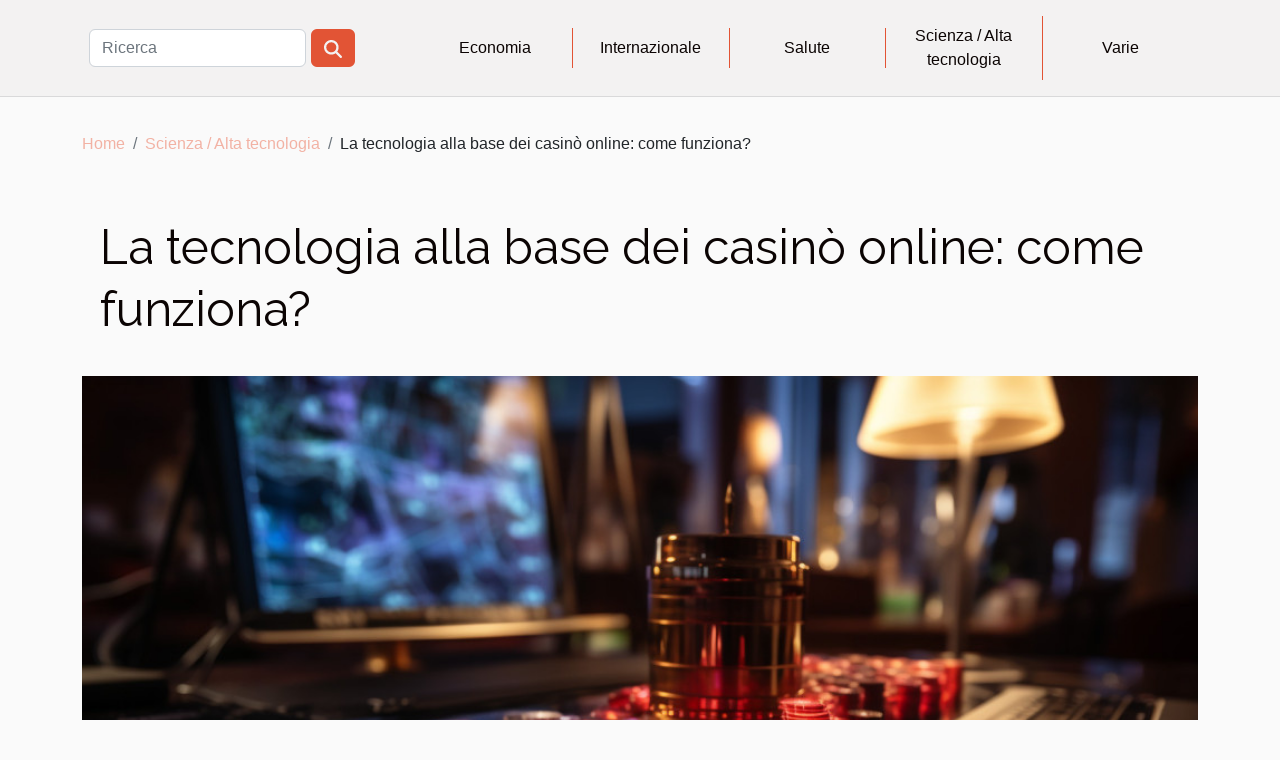

--- FILE ---
content_type: text/html; charset=UTF-8
request_url: https://imapo.it/la-tecnologia-alla-base-dei-casino-online-come-funziona
body_size: 6775
content:
<!DOCTYPE html>
    <html lang="it">
<head>
    <meta charset="utf-8">
    <meta name="viewport" content="width=device-width, initial-scale=1">
    <title>La tecnologia alla base dei casinò online: come funziona?</title>
<meta name="description" content="">

<meta name="robots" content="follow,index" />
<link rel="icon" type="image/png" href="/favicon.png" />
    <link rel="stylesheet" href="/css/style2.css">
</head>
<body>
    <header>
    <div class="container-fluid d-flex justify-content-center">
        <nav class="navbar container navbar-expand-xl m-0 pt-3 pb-3">
            <div class="container-fluid">
                <button class="navbar-toggler" type="button" data-bs-toggle="collapse" data-bs-target="#navbarSupportedContent" aria-controls="navbarSupportedContent" aria-expanded="false" aria-label="Toggle navigation">
                    <svg xmlns="http://www.w3.org/2000/svg" fill="currentColor" class="bi bi-list" viewBox="0 0 16 16">
                        <path fill-rule="evenodd" d="M2.5 12a.5.5 0 0 1 .5-.5h10a.5.5 0 0 1 0 1H3a.5.5 0 0 1-.5-.5m0-4a.5.5 0 0 1 .5-.5h10a.5.5 0 0 1 0 1H3a.5.5 0 0 1-.5-.5m0-4a.5.5 0 0 1 .5-.5h10a.5.5 0 0 1 0 1H3a.5.5 0 0 1-.5-.5"></path>
                    </svg>
                </button>
                <div class="collapse navbar-collapse" id="navbarSupportedContent">
                    <form class="d-flex" role="search" method="get" action="/search">
    <input type="search" class="form-control"  name="q" placeholder="Ricerca" aria-label="Ricerca"  pattern=".*\S.*" required>
    <button type="submit" class="btn">
        <svg xmlns="http://www.w3.org/2000/svg" width="18px" height="18px" fill="currentColor" viewBox="0 0 512 512">
                    <path d="M416 208c0 45.9-14.9 88.3-40 122.7L502.6 457.4c12.5 12.5 12.5 32.8 0 45.3s-32.8 12.5-45.3 0L330.7 376c-34.4 25.2-76.8 40-122.7 40C93.1 416 0 322.9 0 208S93.1 0 208 0S416 93.1 416 208zM208 352a144 144 0 1 0 0-288 144 144 0 1 0 0 288z"/>
                </svg>
    </button>
</form>
                    <ul class="navbar-nav">
                                                    <li class="nav-item">
    <a href="/economia" class="nav-link">Economia</a>
    </li>
                                    <li class="nav-item">
    <a href="/internazionale" class="nav-link">Internazionale</a>
    </li>
                                    <li class="nav-item">
    <a href="/salute" class="nav-link">Salute</a>
    </li>
                                    <li class="nav-item">
    <a href="/scienza-alta-tecnologia" class="nav-link">Scienza / Alta tecnologia</a>
    </li>
                                    <li class="nav-item">
    <a href="/varie" class="nav-link">Varie</a>
    </li>
                            </ul>
                </div>
            </div>
        </nav>
    </div> 
</header>
<div class="container">
        <nav aria-label="breadcrumb"
             >
            <ol class="breadcrumb">
                <li class="breadcrumb-item"><a href="/">Home</a></li>
                                    <li class="breadcrumb-item  active ">
                        <a href="/scienza-alta-tecnologia" title="Scienza / Alta tecnologia">Scienza / Alta tecnologia</a>                    </li>
                                <li class="breadcrumb-item">
                    La tecnologia alla base dei casinò online: come funziona?                </li>
            </ol>
        </nav>
    </div>
<div class="container-fluid">
    <main class="container sidebar-left mt-2">
        <div class="row">
            <div>
                                    <h1>
                        La tecnologia alla base dei casinò online: come funziona?                    </h1>
                
                    <img class="img-fluid" src="/images/la-tecnologia-alla-base-dei-casino-online-come-funziona.jpeg" alt="La tecnologia alla base dei casinò online: come funziona?">
            </div>

            <aside class="col-lg-3 order-2 order-lg-1 col-12 aside-left">
            <!--     -->

                <div class="list-flat-img">
                    <h2>In questa categoria</h2>                            <section>

                    <figure><a href="/strategie-efficaci-per-migliorare-la-visibilita-online-attraverso-feedback-positivi" title="Strategie efficaci per migliorare la visibilità online attraverso feedback positivi"><img class="d-block w-100" src="/images/strategie-efficaci-per-migliorare-la-visibilita-online-attraverso-feedback-positivi.jpeg" alt="Strategie efficaci per migliorare la visibilità online attraverso feedback positivi"></a></figure>                    
                    <div>
                        <h3><a href="/strategie-efficaci-per-migliorare-la-visibilita-online-attraverso-feedback-positivi" title="Strategie efficaci per migliorare la visibilità online attraverso feedback positivi">Strategie efficaci per migliorare la visibilità online attraverso feedback positivi</a></h3>                        <div>
In un mondo digitale sempre più competitivo, aumentare la visibilità online è diventato...</div>                    </div>
                </section>
                            <section>

                    <figure><a href="/metodologie-per-testare-e-recensire-efficacemente-i-prodotti-tecnologici" title="Metodologie per testare e recensire efficacemente i prodotti tecnologici"><img class="d-block w-100" src="/images/metodologie-per-testare-e-recensire-efficacemente-i-prodotti-tecnologici.jpg" alt="Metodologie per testare e recensire efficacemente i prodotti tecnologici"></a></figure>                    
                    <div>
                        <h3><a href="/metodologie-per-testare-e-recensire-efficacemente-i-prodotti-tecnologici" title="Metodologie per testare e recensire efficacemente i prodotti tecnologici">Metodologie per testare e recensire efficacemente i prodotti tecnologici</a></h3>                        <div>
Nell'era della digitalizzazione, la capacità di valutare con precisione i prodotti tecnologici è...</div>                    </div>
                </section>
                            <section>

                    <figure><a href="/linnovazione-della-domotica-tecnologie-emergenti-per-lautomazione-domestica" title="L&#039;innovazione della domotica: tecnologie emergenti per l&#039;automazione domestica"><img class="d-block w-100" src="/images/linnovazione-della-domotica-tecnologie-emergenti-per-lautomazione-domestica.jpg" alt="L&#039;innovazione della domotica: tecnologie emergenti per l&#039;automazione domestica"></a></figure>                    
                    <div>
                        <h3><a href="/linnovazione-della-domotica-tecnologie-emergenti-per-lautomazione-domestica" title="L&#039;innovazione della domotica: tecnologie emergenti per l&#039;automazione domestica">L'innovazione della domotica: tecnologie emergenti per l'automazione domestica</a></h3>                        <div>
Introdurre l&#8217;innovazione della domotica nel nostro quotidiano non è più un concetto di...</div>                    </div>
                </section>
                            <section>

                    <figure><a href="/levoluzione-della-tecnologia-nelle-sigarette-elettroniche-uno-sguardo-alla-scienza" title="L&#039;evoluzione della tecnologia nelle sigarette elettroniche: uno sguardo alla scienza"><img class="d-block w-100" src="/images/levoluzione-della-tecnologia-nelle-sigarette-elettroniche-uno-sguardo-alla-scienza.jpeg" alt="L&#039;evoluzione della tecnologia nelle sigarette elettroniche: uno sguardo alla scienza"></a></figure>                    
                    <div>
                        <h3><a href="/levoluzione-della-tecnologia-nelle-sigarette-elettroniche-uno-sguardo-alla-scienza" title="L&#039;evoluzione della tecnologia nelle sigarette elettroniche: uno sguardo alla scienza">L'evoluzione della tecnologia nelle sigarette elettroniche: uno sguardo alla scienza</a></h3>                        <div>
Negli ultimi anni, le sigarette elettroniche sono diventate sempre più popolari come alternativa...</div>                    </div>
                </section>
                            <section>

                    <figure><a href="/linnovazione-tecnologica-nel-mondo-delle-vapes-dai-modelli-base-ai-dispositivi-high-tech" title="L&#039;innovazione tecnologica nel mondo delle vapes: dai modelli base ai dispositivi high-tech"><img class="d-block w-100" src="/images/linnovazione-tecnologica-nel-mondo-delle-vapes-dai-modelli-base-ai-dispositivi-high-tech.jpg" alt="L&#039;innovazione tecnologica nel mondo delle vapes: dai modelli base ai dispositivi high-tech"></a></figure>                    
                    <div>
                        <h3><a href="/linnovazione-tecnologica-nel-mondo-delle-vapes-dai-modelli-base-ai-dispositivi-high-tech" title="L&#039;innovazione tecnologica nel mondo delle vapes: dai modelli base ai dispositivi high-tech">L'innovazione tecnologica nel mondo delle vapes: dai modelli base ai dispositivi high-tech</a></h3>                        <div>
L&#8217;innovazione tecnologica ha pervaso ogni aspetto della nostra vita quotidiana, portando...</div>                    </div>
                </section>
                            <section>

                    <figure><a href="/le-sigarette-elettroniche-e-lintelligenza-artificiale-il-futuro-del-fumo" title="Le sigarette elettroniche e l&#039;intelligenza artificiale: il futuro del fumo?"><img class="d-block w-100" src="/images/le-sigarette-elettroniche-e-lintelligenza-artificiale-il-futuro-del-fumo.jpg" alt="Le sigarette elettroniche e l&#039;intelligenza artificiale: il futuro del fumo?"></a></figure>                    
                    <div>
                        <h3><a href="/le-sigarette-elettroniche-e-lintelligenza-artificiale-il-futuro-del-fumo" title="Le sigarette elettroniche e l&#039;intelligenza artificiale: il futuro del fumo?">Le sigarette elettroniche e l'intelligenza artificiale: il futuro del fumo?</a></h3>                        <div>
Nel mondo moderno, la tecnologia gioca un ruolo fondamentale nella trasformazione della nostra...</div>                    </div>
                </section>
                                    </div>
            </aside>

            <div class="col-lg-9 order-1 order-lg-2 col-12 main">
                <article><details  open >
                    <summary>Contenuti</summary>
        
                                    <ol>
                                        <li>
                        <a href="javascript:;" onclick="document.querySelector('#anchor_0').scrollIntoView();">La tecnologia dei giochi online</a>
                    </li>
                                                                                    <li>
                        <a href="javascript:;" onclick="document.querySelector('#anchor_1').scrollIntoView();">Sicurezza e criptografia nei casinò online</a>
                    </li>
                                                                                    <li>
                        <a href="javascript:;" onclick="document.querySelector('#anchor_2').scrollIntoView();">Il ruolo del Generatore di Numeri Casuali nei giochi d’azzardo online</a>
                    </li>
                                                                                    <li>
                        <a href="javascript:;" onclick="document.querySelector('#anchor_3').scrollIntoView();">Mobile Gaming e Casinò Online</a>
                    </li>
                                                                                    <li>
                        <a href="javascript:;" onclick="document.querySelector('#anchor_4').scrollIntoView();">Il futuro della tecnologia nei casinò online</a>
                    </li>
                                                            </ol>
                        </details>

                    <div><p>
La tecnologia ha influenzato e rivoluzionato molti settori del nostro quotidiano, inclusi i casinò e il gioco d&#8217;azzardo. Uno degli sviluppi più notevoli è la nascita e l&#8217;espansione dei casinò online. Ma come funziona la tecnologia alla base dei casinò online? Quali sono gli elementi tecnologici che permettono il funzionamento di questi piattaforme di gioco? Questo articolo si propone di esplorare e illustrare i dettagli tecnologici nascosti dietro il velo dei casinò online. Prima di immergerti nel mondo dei casinò online, è essenziale avere una comprensione di base di come funzionano, ed è proprio quello che cercheremo di fare nei paragrafi successivi.
</p>
<h2 id="anchor_0">La tecnologia dei giochi online</h2>
<p>Nel contesto dei casinò online, la <strong>tecnologia dei giochi online</strong> gioca un ruolo fondamentale. Al centro di questa realtà vi è l&#8217;<strong>interfaccia utente</strong>, elemento di connessione tra il giocatore e il mondo virtuale del gioco. L&#8217;interfaccia utente deve essere intuitiva, reattiva e graficamente accattivante, per garantire un&#8217;esperienza di gioco piacevole e coinvolgente.</p>
<p>I <strong>giochi online</strong> stessi, siano essi slot, roulette, blackjack o poker, si basano su sofisticati software di gioco. Questi programmi sono responsabili della generazione di risultati casuali, garantendo così l&#8217;imparzialità del gioco e rispettando i parametri di legalità.</p>
<p>Le <strong>piattaforme di gioco</strong> utilizzate dai casinò online sono il prodotto di anni di sviluppo tecnologico. Queste piattaforme incorporano diverse tecnologie, dai sistemi di crittografia per garantire la sicurezza delle transazioni, fino ai motori di gioco più avanzati per offrire un&#8217;esperienza di gioco ottimale. Il <strong>software di gioco</strong>, in particolare, è un elemento chiave, in quanto è responsabile della fluidità del gioco, della gestione dei dati dei giocatori e della regolamentazione delle puntate e dei premi.</p>
<p>In sintesi, la tecnologia dei giochi online è un mondo in continua evoluzione, che richiede competenze specifiche e una costante attenzione alle nuove tendenze e innovazioni.</p>
<h2 id="anchor_1">Sicurezza e criptografia nei casinò online</h2>
<p>La sicurezza rappresenta un elemento fondamentale per qualsiasi casinò online che voglia garantire un&#8217;esperienza di gioco sicura e serena ai propri utenti. In questo contesto, la criptografia svolge un ruolo cruciale per la protezione dei dati dei giocatori di casinò online. Questa tecnologia, infatti, consente di cifrare le informazioni sensibili, rendendole inaccessibili a terzi non autorizzati. Inoltre, la criptografia è un elemento essenziale per garantire la privacy dei giocatori e per preservare la loro sicurezza.</p>
<p>Per comprenderne l&#8217;importanza, è fondamentale sapere che la criptografia è un metodo di codifica dei dati, che consente di trasformare le informazioni in un formato non leggibile senza una chiave di decrittografia. Questo processo prevede l&#8217;uso di algoritmi complessi per codificare e decodificare i dati. I casinò online utilizzano questi metodi per proteggere le informazioni personali e finanziarie dei loro utenti, come le password e i numeri delle carte di credito.</p>
<p>La sicurezza dei dati nei casinò online non si limita tuttavia solo alla criptografia. Esistono infatti molteplici strati di protezione che contribuiscono a garantire un ambiente di gioco sicuro. Tra questi, è importante menzionare l&#8217;uso di firewall avanzati e di sofisticati sistemi di prevenzione delle intrusioni, che lavorano in sinergia con la criptografia per fornire un livello di sicurezza complessivo.</p>
<h2 id="anchor_2">Il ruolo del Generatore di Numeri Casuali nei giochi d&#8217;azzardo online</h2>
<p>Un concetto chiave nell&#8217;industria dei casinò online è il Generatore di Numeri Casuali (RNG). Questo strumento è fondamentale per garantire l&#8217;equità dei giochi disponibili. Infatti, il RNG è un algoritmo matematico che genera sequenze di numeri casuali, garantendo che ogni risultato di gioco sia completamente imprevedibile e indipendente dagli altri.</p>
<p>Per comprendere l&#8217;importanza del RNG nei casinò online, è necessario considerare il principio fondamentale su cui si basa: ogni evento in un gioco d&#8217;azzardo è un evento indipendente. Questo significa che ogni giro di una slot machine, ogni mano di poker o ogni giro della roulette non ha alcuna relazione con gli eventi precedenti o successivi. Questo assicura l&#8217;equità dei giochi, poiché nessun giocatore o casinò può prevedere o influenzare l&#8217;esito di un gioco.</p>
<p>Un matematico o un programmatore con esperienza nella creazione di algoritmi di RNG può confermare l&#8217;importanza di avere un RNG affidabile. Senza un RNG accurato e imparziale, l&#8217;integrità dei giochi d&#8217;azzardo online sarebbe compromessa. Per esempio, un casinò online potrebbe essere in grado di manipolare i risultati dei giochi a suo favore, piuttosto che lasciarli al caso.</p>
<p>Infine, è interessante notare che esistono anche aziende specializzate nella creazione di software RNG per l&#8217;industria del gioco d&#8217;azzardo online. Un esempio di questo potrebbe essere l&#8217;azienda <a href="https://www.ipacgroup.it/mystake-casino/">mystake</a>, nota per i suoi algoritmi RNG avanzati e affidabili.</p>
<h2 id="anchor_3">Mobile Gaming e Casinò Online</h2>
<p>Nel contesto del gioco d&#8217;azzardo, il mobile gaming ha assunto un ruolo fondamentale nell&#8217;evoluzione dei casinò online. La tecnologia mobile, con la sua accessibilità e facilità d&#8217;uso, ha contribuito a trasformare l&#8217;industria del gioco d&#8217;azzardo, rendendola più accessibile e coinvolgente. Una significativa percentuale di utenti di casinò online preferisce giocare sui loro dispositivi mobili, siano essi smartphone o tablet, grazie alla comodità e flessibilità che offrono.</p>
<p>L&#8217;ascesa del mobile gaming nel settore dei casinò online ha portato alla nascita di nuovi trend e opportunità. La possibilità di giocare in qualsiasi momento e in qualsiasi luogo ha dato un nuovo impulso all&#8217;industria, coinvolgendo un pubblico sempre più ampio. Le piattaforme di gioco online hanno dovuto adeguarsi a questa nuova realtà, sviluppando applicazioni e siti web ottimizzati per i dispositivi mobili, per offrire ai giocatori un&#8217;esperienza di gioco fluida e coinvolgente.</p>
<p>La tecnologia mobile ha anche contribuito a migliorare i servizi offerti dai casinò online. Ad esempio, la possibilità di effettuare pagamenti sicuri e veloci direttamente dal proprio dispositivo mobile ha reso l&#8217;esperienza di gioco ancora più semplice e immediata. Inoltre, le tecnologie come la realtà virtuale e aumentata stanno aprendo nuove possibilità per il futuro del mobile gaming nel settore dei casinò online.</p>
<h2 id="anchor_4">Il futuro della tecnologia nei casinò online</h2>
<p>Alla luce di quanto esposto nell&#8217;articolo, è lecito chiedersi quali saranno le prossime evoluzioni nel settore dei casinò online. L&#8217;innovazione tecnologica non si ferma mai e, di conseguenza, nemmeno il mondo del gioco d&#8217;azzardo online. Le potenzialità del futuro dei casinò online sono immense e affascinanti.</p>
<p>Esistono già delle tendenze tecnologiche che stanno prendendo piede, e che potrebbero diventare sempre più diffuse nei prossimi anni. Ad esempio, l&#8217;uso di realtà virtuale e aumentata sta diventando sempre più popolare, offrendo un&#8217;esperienza di gioco immersiva e coinvolgente. Inoltre, l&#8217;intelligenza artificiale e il machine learning potrebbero rivoluzionare il modo in cui i casinò online operano, rendendo il gioco più personalizzato e stimolante.</p>
<p>Il mondo del gioco d&#8217;azzardo sta diventando sempre più digitale, e la tecnologia dei casinò sta evolvendo di conseguenza. Non sappiamo con certezza cosa ci riserva il futuro, ma è chiaro che i casinò online saranno al centro di molte innovazioni nel gioco d&#8217;azzardo. Quindi, rimanete sintonizzati per scoprire i trend tecnologici che plasmeranno il casinò del futuro.</p><div>
                    <fieldset><time datetime="2023-10-20 20:34:07">Venerdì 20 ottobre 2023 20:34</time>                        <ul>
                    <li><a href="https://www.facebook.com/sharer.php?u=https://imapo.it/la-tecnologia-alla-base-dei-casino-online-come-funziona" rel="nofollow" target="_blank"><i class="social-facebook"></i></a></li>
                    <li><a href="mailto:?subject=La tecnologia alla base dei casinò online: come funziona?&amp;body=La tecnologia alla base dei casinò online: come funziona?: https://imapo.it/la-tecnologia-alla-base-dei-casino-online-come-funziona&quot;" rel="nofollow" target="_blank"><i class="social-mail"></i></a></li>
                    <li><a href="https://www.linkedin.com/shareArticle?url=https://imapo.it/la-tecnologia-alla-base-dei-casino-online-come-funziona&amp;title=La tecnologia alla base dei casinò online: come funziona?" rel="nofollow" target="_blank"><i class="social-linkedin"></i></a></li>
                    <li><a href="https://twitter.com/share?url=https://imapo.it/la-tecnologia-alla-base-dei-casino-online-come-funziona&amp;text=La tecnologia alla base dei casinò online: come funziona?" rel="nofollow" target="_blank"><i class="social-twitter"></i></a></li>
            </ul></fieldset></article>            </div>
        </div>
        <section class="newest-list">
        <div class="container">
                        <h2>Sullo stesso argomento</h2>
            <div class="row">
                                    <div class="col-12 col-md-4">
                        <figure><a href="/strategie-efficaci-per-migliorare-la-visibilita-online-attraverso-feedback-positivi" title="Strategie efficaci per migliorare la visibilità online attraverso feedback positivi"><img class="img-fluid" src="/images/strategie-efficaci-per-migliorare-la-visibilita-online-attraverso-feedback-positivi.jpeg" alt="Strategie efficaci per migliorare la visibilità online attraverso feedback positivi"></a></figure><figcaption>Strategie efficaci per migliorare la visibilità online attraverso feedback positivi</figcaption>                        <div>
                                                    </div>
                        <h4><a href="/strategie-efficaci-per-migliorare-la-visibilita-online-attraverso-feedback-positivi" title="Strategie efficaci per migliorare la visibilità online attraverso feedback positivi">Strategie efficaci per migliorare la visibilità online attraverso feedback positivi</a></h4>                        <time datetime="2025-07-31 09:50:49">Giovedì 31 luglio 2025 09:50</time>                        <div>
In un mondo digitale sempre più competitivo, aumentare la visibilità online è diventato...</div>                    </div>
                                    <div class="col-12 col-md-4">
                        <figure><a href="/metodologie-per-testare-e-recensire-efficacemente-i-prodotti-tecnologici" title="Metodologie per testare e recensire efficacemente i prodotti tecnologici"><img class="img-fluid" src="/images/metodologie-per-testare-e-recensire-efficacemente-i-prodotti-tecnologici.jpg" alt="Metodologie per testare e recensire efficacemente i prodotti tecnologici"></a></figure><figcaption>Metodologie per testare e recensire efficacemente i prodotti tecnologici</figcaption>                        <div>
                                                    </div>
                        <h4><a href="/metodologie-per-testare-e-recensire-efficacemente-i-prodotti-tecnologici" title="Metodologie per testare e recensire efficacemente i prodotti tecnologici">Metodologie per testare e recensire efficacemente i prodotti tecnologici</a></h4>                        <time datetime="2024-07-15 14:52:05">Lunedì 15 luglio 2024 14:52</time>                        <div>
Nell'era della digitalizzazione, la capacità di valutare con precisione i prodotti tecnologici è...</div>                    </div>
                                    <div class="col-12 col-md-4">
                        <figure><a href="/linnovazione-della-domotica-tecnologie-emergenti-per-lautomazione-domestica" title="L&#039;innovazione della domotica: tecnologie emergenti per l&#039;automazione domestica"><img class="img-fluid" src="/images/linnovazione-della-domotica-tecnologie-emergenti-per-lautomazione-domestica.jpg" alt="L&#039;innovazione della domotica: tecnologie emergenti per l&#039;automazione domestica"></a></figure><figcaption>L'innovazione della domotica: tecnologie emergenti per l'automazione domestica</figcaption>                        <div>
                                                    </div>
                        <h4><a href="/linnovazione-della-domotica-tecnologie-emergenti-per-lautomazione-domestica" title="L&#039;innovazione della domotica: tecnologie emergenti per l&#039;automazione domestica">L'innovazione della domotica: tecnologie emergenti per l'automazione domestica</a></h4>                        <time datetime="2023-10-02 20:06:56">Lunedì 2 ottobre 2023 20:06</time>                        <div>
Introdurre l&#8217;innovazione della domotica nel nostro quotidiano non è più un concetto di...</div>                    </div>
                                    <div class="col-12 col-md-4">
                        <figure><a href="/levoluzione-della-tecnologia-nelle-sigarette-elettroniche-uno-sguardo-alla-scienza" title="L&#039;evoluzione della tecnologia nelle sigarette elettroniche: uno sguardo alla scienza"><img class="img-fluid" src="/images/levoluzione-della-tecnologia-nelle-sigarette-elettroniche-uno-sguardo-alla-scienza.jpeg" alt="L&#039;evoluzione della tecnologia nelle sigarette elettroniche: uno sguardo alla scienza"></a></figure><figcaption>L'evoluzione della tecnologia nelle sigarette elettroniche: uno sguardo alla scienza</figcaption>                        <div>
                                                    </div>
                        <h4><a href="/levoluzione-della-tecnologia-nelle-sigarette-elettroniche-uno-sguardo-alla-scienza" title="L&#039;evoluzione della tecnologia nelle sigarette elettroniche: uno sguardo alla scienza">L'evoluzione della tecnologia nelle sigarette elettroniche: uno sguardo alla scienza</a></h4>                        <time datetime="2023-09-14 02:32:03">Giovedì 14 settembre 2023 02:32</time>                        <div>
Negli ultimi anni, le sigarette elettroniche sono diventate sempre più popolari come alternativa...</div>                    </div>
                                    <div class="col-12 col-md-4">
                        <figure><a href="/linnovazione-tecnologica-nel-mondo-delle-vapes-dai-modelli-base-ai-dispositivi-high-tech" title="L&#039;innovazione tecnologica nel mondo delle vapes: dai modelli base ai dispositivi high-tech"><img class="img-fluid" src="/images/linnovazione-tecnologica-nel-mondo-delle-vapes-dai-modelli-base-ai-dispositivi-high-tech.jpg" alt="L&#039;innovazione tecnologica nel mondo delle vapes: dai modelli base ai dispositivi high-tech"></a></figure><figcaption>L'innovazione tecnologica nel mondo delle vapes: dai modelli base ai dispositivi high-tech</figcaption>                        <div>
                                                    </div>
                        <h4><a href="/linnovazione-tecnologica-nel-mondo-delle-vapes-dai-modelli-base-ai-dispositivi-high-tech" title="L&#039;innovazione tecnologica nel mondo delle vapes: dai modelli base ai dispositivi high-tech">L'innovazione tecnologica nel mondo delle vapes: dai modelli base ai dispositivi high-tech</a></h4>                        <time datetime="2023-09-13 02:50:05">Mercoledì 13 settembre 2023 02:50</time>                        <div>
L&#8217;innovazione tecnologica ha pervaso ogni aspetto della nostra vita quotidiana, portando...</div>                    </div>
                                    <div class="col-12 col-md-4">
                        <figure><a href="/le-sigarette-elettroniche-e-lintelligenza-artificiale-il-futuro-del-fumo" title="Le sigarette elettroniche e l&#039;intelligenza artificiale: il futuro del fumo?"><img class="img-fluid" src="/images/le-sigarette-elettroniche-e-lintelligenza-artificiale-il-futuro-del-fumo.jpg" alt="Le sigarette elettroniche e l&#039;intelligenza artificiale: il futuro del fumo?"></a></figure><figcaption>Le sigarette elettroniche e l'intelligenza artificiale: il futuro del fumo?</figcaption>                        <div>
                                                    </div>
                        <h4><a href="/le-sigarette-elettroniche-e-lintelligenza-artificiale-il-futuro-del-fumo" title="Le sigarette elettroniche e l&#039;intelligenza artificiale: il futuro del fumo?">Le sigarette elettroniche e l'intelligenza artificiale: il futuro del fumo?</a></h4>                        <time datetime="2023-09-12 21:30:04">Martedì 12 settembre 2023 21:30</time>                        <div>
Nel mondo moderno, la tecnologia gioca un ruolo fondamentale nella trasformazione della nostra...</div>                    </div>
                                    <div class="col-12 col-md-4">
                        <figure><a href="/innovazioni-tecnologiche-nei-mini-frigoriferi-previste-per-il-2023" title="Innovazioni tecnologiche nei mini frigoriferi previste per il 2023"><img class="img-fluid" src="/images/innovazioni-tecnologiche-nei-mini-frigoriferi-previste-per-il-2023.jpg" alt="Innovazioni tecnologiche nei mini frigoriferi previste per il 2023"></a></figure><figcaption>Innovazioni tecnologiche nei mini frigoriferi previste per il 2023</figcaption>                        <div>
                                                    </div>
                        <h4><a href="/innovazioni-tecnologiche-nei-mini-frigoriferi-previste-per-il-2023" title="Innovazioni tecnologiche nei mini frigoriferi previste per il 2023">Innovazioni tecnologiche nei mini frigoriferi previste per il 2023</a></h4>                        <time datetime="2023-08-31 02:04:03">Giovedì 31 agosto 2023 02:04</time>                        <div>
Il mondo delle tecnologie sta evolvendo a un ritmo senza precedenti, trasformando il modo in cui...</div>                    </div>
                                    <div class="col-12 col-md-4">
                        <figure><a href="/perche-il-cancro-non-e-scomparso-con-levoluzione" title="Perché il cancro non è scomparso con l&#039;evoluzione?"><img class="img-fluid" src="/images/perche-il-cancro-non-e-scomparso-con-levoluzione.jpeg" alt="Perché il cancro non è scomparso con l&#039;evoluzione?"></a></figure><figcaption>Perché il cancro non è scomparso con l'evoluzione?</figcaption>                        <div>
                                                    </div>
                        <h4><a href="/perche-il-cancro-non-e-scomparso-con-levoluzione" title="Perché il cancro non è scomparso con l&#039;evoluzione?">Perché il cancro non è scomparso con l'evoluzione?</a></h4>                        <time datetime="2021-07-29 14:58:44">Giovedì 29 luglio 2021 14:58</time>                        <div>Molti esperti hanno sollevato domande come la provenienza del cancro o perché così tanti organismi...</div>                    </div>
                            </div>
        </div>
    </section>
    
                
    </main>
</div>
<footer>
    <div class="container-fluid">
        <div class="container">
            <div class="row">
                <div class="col-12 col-lg-4">
                    <div class="row">
                        <section>
            <div>
                <h3><a href="/economia" title="Economia">Economia</a></h3>                            </div>
        </section>
            <section>
            <div>
                <h3><a href="/internazionale" title="Internazionale">Internazionale</a></h3>                            </div>
        </section>
            <section>
            <div>
                <h3><a href="/salute" title="Salute">Salute</a></h3>                            </div>
        </section>
            <section>
            <div>
                <h3><a href="/scienza-alta-tecnologia" title="Scienza / Alta tecnologia">Scienza / Alta tecnologia</a></h3>                            </div>
        </section>
            <section>
            <div>
                <h3><a href="/varie" title="Varie">Varie</a></h3>                            </div>
        </section>
                            </div>
                                    </div>
                <div class="col-12 col-lg-4">
                    <form class="d-flex" role="search" method="get" action="/search">
    <input type="search" class="form-control"  name="q" placeholder="Ricerca" aria-label="Ricerca"  pattern=".*\S.*" required>
    <button type="submit" class="btn">
        <svg xmlns="http://www.w3.org/2000/svg" width="18px" height="18px" fill="currentColor" viewBox="0 0 512 512">
                    <path d="M416 208c0 45.9-14.9 88.3-40 122.7L502.6 457.4c12.5 12.5 12.5 32.8 0 45.3s-32.8 12.5-45.3 0L330.7 376c-34.4 25.2-76.8 40-122.7 40C93.1 416 0 322.9 0 208S93.1 0 208 0S416 93.1 416 208zM208 352a144 144 0 1 0 0-288 144 144 0 1 0 0 288z"/>
                </svg>
    </button>
</form>
                </div>
            </div>
        </div>
    </div>
    <div class="container-fluid">
        <div class="row">
            imapo.it
   
    </div>
    </div>
</footer>

    <script src="https://cdn.jsdelivr.net/npm/bootstrap@5.0.2/dist/js/bootstrap.bundle.min.js" integrity="sha384-MrcW6ZMFYlzcLA8Nl+NtUVF0sA7MsXsP1UyJoMp4YLEuNSfAP+JcXn/tWtIaxVXM" crossorigin="anonymous"></script>
    </body>
</html>
